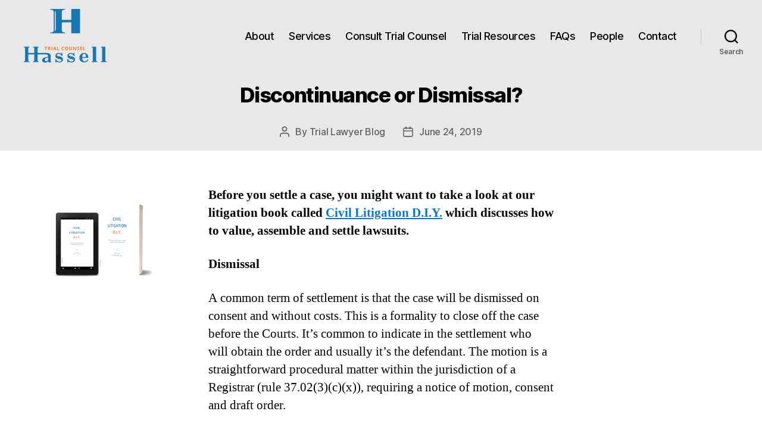

--- FILE ---
content_type: text/html; charset=UTF-8
request_url: https://trialcounsel.ca/discontinuance-or-dismissal/
body_size: 13082
content:
<!DOCTYPE html>

<html class="no-js" lang="en-CA">

	<head>

		<meta charset="UTF-8">
		<meta name="viewport" content="width=device-width, initial-scale=1.0">

		<link rel="profile" href="https://gmpg.org/xfn/11">

		<title>Discontinuance or Dismissal? &#8211; Hassell Trial Counsel</title>
<meta name='robots' content='max-image-preview:large' />
	<style>img:is([sizes="auto" i], [sizes^="auto," i]) { contain-intrinsic-size: 3000px 1500px }</style>
	<link rel='dns-prefetch' href='//secure.gravatar.com' />
<link rel='dns-prefetch' href='//stats.wp.com' />
<link rel='dns-prefetch' href='//v0.wordpress.com' />
<link rel='preconnect' href='//i0.wp.com' />
<link rel='preconnect' href='//c0.wp.com' />
<link rel="alternate" type="application/rss+xml" title="Hassell Trial Counsel &raquo; Feed" href="https://trialcounsel.ca/feed/" />
<link rel="alternate" type="application/rss+xml" title="Hassell Trial Counsel &raquo; Comments Feed" href="https://trialcounsel.ca/comments/feed/" />
<link rel="alternate" type="application/rss+xml" title="Hassell Trial Counsel &raquo; Discontinuance or Dismissal? Comments Feed" href="https://trialcounsel.ca/discontinuance-or-dismissal/feed/" />
<script>
window._wpemojiSettings = {"baseUrl":"https:\/\/s.w.org\/images\/core\/emoji\/16.0.1\/72x72\/","ext":".png","svgUrl":"https:\/\/s.w.org\/images\/core\/emoji\/16.0.1\/svg\/","svgExt":".svg","source":{"concatemoji":"https:\/\/trialcounsel.ca\/wp-includes\/js\/wp-emoji-release.min.js?ver=38b019f8188804c49c77e17b280f8496"}};
/*! This file is auto-generated */
!function(s,n){var o,i,e;function c(e){try{var t={supportTests:e,timestamp:(new Date).valueOf()};sessionStorage.setItem(o,JSON.stringify(t))}catch(e){}}function p(e,t,n){e.clearRect(0,0,e.canvas.width,e.canvas.height),e.fillText(t,0,0);var t=new Uint32Array(e.getImageData(0,0,e.canvas.width,e.canvas.height).data),a=(e.clearRect(0,0,e.canvas.width,e.canvas.height),e.fillText(n,0,0),new Uint32Array(e.getImageData(0,0,e.canvas.width,e.canvas.height).data));return t.every(function(e,t){return e===a[t]})}function u(e,t){e.clearRect(0,0,e.canvas.width,e.canvas.height),e.fillText(t,0,0);for(var n=e.getImageData(16,16,1,1),a=0;a<n.data.length;a++)if(0!==n.data[a])return!1;return!0}function f(e,t,n,a){switch(t){case"flag":return n(e,"\ud83c\udff3\ufe0f\u200d\u26a7\ufe0f","\ud83c\udff3\ufe0f\u200b\u26a7\ufe0f")?!1:!n(e,"\ud83c\udde8\ud83c\uddf6","\ud83c\udde8\u200b\ud83c\uddf6")&&!n(e,"\ud83c\udff4\udb40\udc67\udb40\udc62\udb40\udc65\udb40\udc6e\udb40\udc67\udb40\udc7f","\ud83c\udff4\u200b\udb40\udc67\u200b\udb40\udc62\u200b\udb40\udc65\u200b\udb40\udc6e\u200b\udb40\udc67\u200b\udb40\udc7f");case"emoji":return!a(e,"\ud83e\udedf")}return!1}function g(e,t,n,a){var r="undefined"!=typeof WorkerGlobalScope&&self instanceof WorkerGlobalScope?new OffscreenCanvas(300,150):s.createElement("canvas"),o=r.getContext("2d",{willReadFrequently:!0}),i=(o.textBaseline="top",o.font="600 32px Arial",{});return e.forEach(function(e){i[e]=t(o,e,n,a)}),i}function t(e){var t=s.createElement("script");t.src=e,t.defer=!0,s.head.appendChild(t)}"undefined"!=typeof Promise&&(o="wpEmojiSettingsSupports",i=["flag","emoji"],n.supports={everything:!0,everythingExceptFlag:!0},e=new Promise(function(e){s.addEventListener("DOMContentLoaded",e,{once:!0})}),new Promise(function(t){var n=function(){try{var e=JSON.parse(sessionStorage.getItem(o));if("object"==typeof e&&"number"==typeof e.timestamp&&(new Date).valueOf()<e.timestamp+604800&&"object"==typeof e.supportTests)return e.supportTests}catch(e){}return null}();if(!n){if("undefined"!=typeof Worker&&"undefined"!=typeof OffscreenCanvas&&"undefined"!=typeof URL&&URL.createObjectURL&&"undefined"!=typeof Blob)try{var e="postMessage("+g.toString()+"("+[JSON.stringify(i),f.toString(),p.toString(),u.toString()].join(",")+"));",a=new Blob([e],{type:"text/javascript"}),r=new Worker(URL.createObjectURL(a),{name:"wpTestEmojiSupports"});return void(r.onmessage=function(e){c(n=e.data),r.terminate(),t(n)})}catch(e){}c(n=g(i,f,p,u))}t(n)}).then(function(e){for(var t in e)n.supports[t]=e[t],n.supports.everything=n.supports.everything&&n.supports[t],"flag"!==t&&(n.supports.everythingExceptFlag=n.supports.everythingExceptFlag&&n.supports[t]);n.supports.everythingExceptFlag=n.supports.everythingExceptFlag&&!n.supports.flag,n.DOMReady=!1,n.readyCallback=function(){n.DOMReady=!0}}).then(function(){return e}).then(function(){var e;n.supports.everything||(n.readyCallback(),(e=n.source||{}).concatemoji?t(e.concatemoji):e.wpemoji&&e.twemoji&&(t(e.twemoji),t(e.wpemoji)))}))}((window,document),window._wpemojiSettings);
</script>
<style id='wp-emoji-styles-inline-css'>

	img.wp-smiley, img.emoji {
		display: inline !important;
		border: none !important;
		box-shadow: none !important;
		height: 1em !important;
		width: 1em !important;
		margin: 0 0.07em !important;
		vertical-align: -0.1em !important;
		background: none !important;
		padding: 0 !important;
	}
</style>
<link rel='stylesheet' id='wp-block-library-css' href='https://c0.wp.com/c/6.8.3/wp-includes/css/dist/block-library/style.min.css' media='all' />
<style id='classic-theme-styles-inline-css'>
/*! This file is auto-generated */
.wp-block-button__link{color:#fff;background-color:#32373c;border-radius:9999px;box-shadow:none;text-decoration:none;padding:calc(.667em + 2px) calc(1.333em + 2px);font-size:1.125em}.wp-block-file__button{background:#32373c;color:#fff;text-decoration:none}
</style>
<link rel='stylesheet' id='mediaelement-css' href='https://c0.wp.com/c/6.8.3/wp-includes/js/mediaelement/mediaelementplayer-legacy.min.css' media='all' />
<link rel='stylesheet' id='wp-mediaelement-css' href='https://c0.wp.com/c/6.8.3/wp-includes/js/mediaelement/wp-mediaelement.min.css' media='all' />
<style id='jetpack-sharing-buttons-style-inline-css'>
.jetpack-sharing-buttons__services-list{display:flex;flex-direction:row;flex-wrap:wrap;gap:0;list-style-type:none;margin:5px;padding:0}.jetpack-sharing-buttons__services-list.has-small-icon-size{font-size:12px}.jetpack-sharing-buttons__services-list.has-normal-icon-size{font-size:16px}.jetpack-sharing-buttons__services-list.has-large-icon-size{font-size:24px}.jetpack-sharing-buttons__services-list.has-huge-icon-size{font-size:36px}@media print{.jetpack-sharing-buttons__services-list{display:none!important}}.editor-styles-wrapper .wp-block-jetpack-sharing-buttons{gap:0;padding-inline-start:0}ul.jetpack-sharing-buttons__services-list.has-background{padding:1.25em 2.375em}
</style>
<link rel='stylesheet' id='edd-blocks-css' href='https://trialcounsel.ca/wp-content/plugins/easy-digital-downloads/includes/blocks/assets/css/edd-blocks.css?ver=3.5.3' media='all' />
<style id='global-styles-inline-css'>
:root{--wp--preset--aspect-ratio--square: 1;--wp--preset--aspect-ratio--4-3: 4/3;--wp--preset--aspect-ratio--3-4: 3/4;--wp--preset--aspect-ratio--3-2: 3/2;--wp--preset--aspect-ratio--2-3: 2/3;--wp--preset--aspect-ratio--16-9: 16/9;--wp--preset--aspect-ratio--9-16: 9/16;--wp--preset--color--black: #000000;--wp--preset--color--cyan-bluish-gray: #abb8c3;--wp--preset--color--white: #ffffff;--wp--preset--color--pale-pink: #f78da7;--wp--preset--color--vivid-red: #cf2e2e;--wp--preset--color--luminous-vivid-orange: #ff6900;--wp--preset--color--luminous-vivid-amber: #fcb900;--wp--preset--color--light-green-cyan: #7bdcb5;--wp--preset--color--vivid-green-cyan: #00d084;--wp--preset--color--pale-cyan-blue: #8ed1fc;--wp--preset--color--vivid-cyan-blue: #0693e3;--wp--preset--color--vivid-purple: #9b51e0;--wp--preset--color--accent: #0378d2;--wp--preset--color--primary: #000000;--wp--preset--color--secondary: #6d6d6d;--wp--preset--color--subtle-background: #dbdbdb;--wp--preset--color--background: #ffffff;--wp--preset--gradient--vivid-cyan-blue-to-vivid-purple: linear-gradient(135deg,rgba(6,147,227,1) 0%,rgb(155,81,224) 100%);--wp--preset--gradient--light-green-cyan-to-vivid-green-cyan: linear-gradient(135deg,rgb(122,220,180) 0%,rgb(0,208,130) 100%);--wp--preset--gradient--luminous-vivid-amber-to-luminous-vivid-orange: linear-gradient(135deg,rgba(252,185,0,1) 0%,rgba(255,105,0,1) 100%);--wp--preset--gradient--luminous-vivid-orange-to-vivid-red: linear-gradient(135deg,rgba(255,105,0,1) 0%,rgb(207,46,46) 100%);--wp--preset--gradient--very-light-gray-to-cyan-bluish-gray: linear-gradient(135deg,rgb(238,238,238) 0%,rgb(169,184,195) 100%);--wp--preset--gradient--cool-to-warm-spectrum: linear-gradient(135deg,rgb(74,234,220) 0%,rgb(151,120,209) 20%,rgb(207,42,186) 40%,rgb(238,44,130) 60%,rgb(251,105,98) 80%,rgb(254,248,76) 100%);--wp--preset--gradient--blush-light-purple: linear-gradient(135deg,rgb(255,206,236) 0%,rgb(152,150,240) 100%);--wp--preset--gradient--blush-bordeaux: linear-gradient(135deg,rgb(254,205,165) 0%,rgb(254,45,45) 50%,rgb(107,0,62) 100%);--wp--preset--gradient--luminous-dusk: linear-gradient(135deg,rgb(255,203,112) 0%,rgb(199,81,192) 50%,rgb(65,88,208) 100%);--wp--preset--gradient--pale-ocean: linear-gradient(135deg,rgb(255,245,203) 0%,rgb(182,227,212) 50%,rgb(51,167,181) 100%);--wp--preset--gradient--electric-grass: linear-gradient(135deg,rgb(202,248,128) 0%,rgb(113,206,126) 100%);--wp--preset--gradient--midnight: linear-gradient(135deg,rgb(2,3,129) 0%,rgb(40,116,252) 100%);--wp--preset--font-size--small: 18px;--wp--preset--font-size--medium: 20px;--wp--preset--font-size--large: 26.25px;--wp--preset--font-size--x-large: 42px;--wp--preset--font-size--normal: 21px;--wp--preset--font-size--larger: 32px;--wp--preset--spacing--20: 0.44rem;--wp--preset--spacing--30: 0.67rem;--wp--preset--spacing--40: 1rem;--wp--preset--spacing--50: 1.5rem;--wp--preset--spacing--60: 2.25rem;--wp--preset--spacing--70: 3.38rem;--wp--preset--spacing--80: 5.06rem;--wp--preset--shadow--natural: 6px 6px 9px rgba(0, 0, 0, 0.2);--wp--preset--shadow--deep: 12px 12px 50px rgba(0, 0, 0, 0.4);--wp--preset--shadow--sharp: 6px 6px 0px rgba(0, 0, 0, 0.2);--wp--preset--shadow--outlined: 6px 6px 0px -3px rgba(255, 255, 255, 1), 6px 6px rgba(0, 0, 0, 1);--wp--preset--shadow--crisp: 6px 6px 0px rgba(0, 0, 0, 1);}:where(.is-layout-flex){gap: 0.5em;}:where(.is-layout-grid){gap: 0.5em;}body .is-layout-flex{display: flex;}.is-layout-flex{flex-wrap: wrap;align-items: center;}.is-layout-flex > :is(*, div){margin: 0;}body .is-layout-grid{display: grid;}.is-layout-grid > :is(*, div){margin: 0;}:where(.wp-block-columns.is-layout-flex){gap: 2em;}:where(.wp-block-columns.is-layout-grid){gap: 2em;}:where(.wp-block-post-template.is-layout-flex){gap: 1.25em;}:where(.wp-block-post-template.is-layout-grid){gap: 1.25em;}.has-black-color{color: var(--wp--preset--color--black) !important;}.has-cyan-bluish-gray-color{color: var(--wp--preset--color--cyan-bluish-gray) !important;}.has-white-color{color: var(--wp--preset--color--white) !important;}.has-pale-pink-color{color: var(--wp--preset--color--pale-pink) !important;}.has-vivid-red-color{color: var(--wp--preset--color--vivid-red) !important;}.has-luminous-vivid-orange-color{color: var(--wp--preset--color--luminous-vivid-orange) !important;}.has-luminous-vivid-amber-color{color: var(--wp--preset--color--luminous-vivid-amber) !important;}.has-light-green-cyan-color{color: var(--wp--preset--color--light-green-cyan) !important;}.has-vivid-green-cyan-color{color: var(--wp--preset--color--vivid-green-cyan) !important;}.has-pale-cyan-blue-color{color: var(--wp--preset--color--pale-cyan-blue) !important;}.has-vivid-cyan-blue-color{color: var(--wp--preset--color--vivid-cyan-blue) !important;}.has-vivid-purple-color{color: var(--wp--preset--color--vivid-purple) !important;}.has-black-background-color{background-color: var(--wp--preset--color--black) !important;}.has-cyan-bluish-gray-background-color{background-color: var(--wp--preset--color--cyan-bluish-gray) !important;}.has-white-background-color{background-color: var(--wp--preset--color--white) !important;}.has-pale-pink-background-color{background-color: var(--wp--preset--color--pale-pink) !important;}.has-vivid-red-background-color{background-color: var(--wp--preset--color--vivid-red) !important;}.has-luminous-vivid-orange-background-color{background-color: var(--wp--preset--color--luminous-vivid-orange) !important;}.has-luminous-vivid-amber-background-color{background-color: var(--wp--preset--color--luminous-vivid-amber) !important;}.has-light-green-cyan-background-color{background-color: var(--wp--preset--color--light-green-cyan) !important;}.has-vivid-green-cyan-background-color{background-color: var(--wp--preset--color--vivid-green-cyan) !important;}.has-pale-cyan-blue-background-color{background-color: var(--wp--preset--color--pale-cyan-blue) !important;}.has-vivid-cyan-blue-background-color{background-color: var(--wp--preset--color--vivid-cyan-blue) !important;}.has-vivid-purple-background-color{background-color: var(--wp--preset--color--vivid-purple) !important;}.has-black-border-color{border-color: var(--wp--preset--color--black) !important;}.has-cyan-bluish-gray-border-color{border-color: var(--wp--preset--color--cyan-bluish-gray) !important;}.has-white-border-color{border-color: var(--wp--preset--color--white) !important;}.has-pale-pink-border-color{border-color: var(--wp--preset--color--pale-pink) !important;}.has-vivid-red-border-color{border-color: var(--wp--preset--color--vivid-red) !important;}.has-luminous-vivid-orange-border-color{border-color: var(--wp--preset--color--luminous-vivid-orange) !important;}.has-luminous-vivid-amber-border-color{border-color: var(--wp--preset--color--luminous-vivid-amber) !important;}.has-light-green-cyan-border-color{border-color: var(--wp--preset--color--light-green-cyan) !important;}.has-vivid-green-cyan-border-color{border-color: var(--wp--preset--color--vivid-green-cyan) !important;}.has-pale-cyan-blue-border-color{border-color: var(--wp--preset--color--pale-cyan-blue) !important;}.has-vivid-cyan-blue-border-color{border-color: var(--wp--preset--color--vivid-cyan-blue) !important;}.has-vivid-purple-border-color{border-color: var(--wp--preset--color--vivid-purple) !important;}.has-vivid-cyan-blue-to-vivid-purple-gradient-background{background: var(--wp--preset--gradient--vivid-cyan-blue-to-vivid-purple) !important;}.has-light-green-cyan-to-vivid-green-cyan-gradient-background{background: var(--wp--preset--gradient--light-green-cyan-to-vivid-green-cyan) !important;}.has-luminous-vivid-amber-to-luminous-vivid-orange-gradient-background{background: var(--wp--preset--gradient--luminous-vivid-amber-to-luminous-vivid-orange) !important;}.has-luminous-vivid-orange-to-vivid-red-gradient-background{background: var(--wp--preset--gradient--luminous-vivid-orange-to-vivid-red) !important;}.has-very-light-gray-to-cyan-bluish-gray-gradient-background{background: var(--wp--preset--gradient--very-light-gray-to-cyan-bluish-gray) !important;}.has-cool-to-warm-spectrum-gradient-background{background: var(--wp--preset--gradient--cool-to-warm-spectrum) !important;}.has-blush-light-purple-gradient-background{background: var(--wp--preset--gradient--blush-light-purple) !important;}.has-blush-bordeaux-gradient-background{background: var(--wp--preset--gradient--blush-bordeaux) !important;}.has-luminous-dusk-gradient-background{background: var(--wp--preset--gradient--luminous-dusk) !important;}.has-pale-ocean-gradient-background{background: var(--wp--preset--gradient--pale-ocean) !important;}.has-electric-grass-gradient-background{background: var(--wp--preset--gradient--electric-grass) !important;}.has-midnight-gradient-background{background: var(--wp--preset--gradient--midnight) !important;}.has-small-font-size{font-size: var(--wp--preset--font-size--small) !important;}.has-medium-font-size{font-size: var(--wp--preset--font-size--medium) !important;}.has-large-font-size{font-size: var(--wp--preset--font-size--large) !important;}.has-x-large-font-size{font-size: var(--wp--preset--font-size--x-large) !important;}
:where(.wp-block-post-template.is-layout-flex){gap: 1.25em;}:where(.wp-block-post-template.is-layout-grid){gap: 1.25em;}
:where(.wp-block-columns.is-layout-flex){gap: 2em;}:where(.wp-block-columns.is-layout-grid){gap: 2em;}
:root :where(.wp-block-pullquote){font-size: 1.5em;line-height: 1.6;}
</style>
<link rel='stylesheet' id='edd-styles-css' href='https://trialcounsel.ca/wp-content/plugins/easy-digital-downloads/assets/css/edd.min.css?ver=3.5.3' media='all' />
<link rel='stylesheet' id='twentytwenty-style-css' href='https://trialcounsel.ca/wp-content/themes/twentytwenty/style.css?ver=2.9' media='all' />
<style id='twentytwenty-style-inline-css'>
.color-accent,.color-accent-hover:hover,.color-accent-hover:focus,:root .has-accent-color,.has-drop-cap:not(:focus):first-letter,.wp-block-button.is-style-outline,a { color: #0378d2; }blockquote,.border-color-accent,.border-color-accent-hover:hover,.border-color-accent-hover:focus { border-color: #0378d2; }button,.button,.faux-button,.wp-block-button__link,.wp-block-file .wp-block-file__button,input[type="button"],input[type="reset"],input[type="submit"],.bg-accent,.bg-accent-hover:hover,.bg-accent-hover:focus,:root .has-accent-background-color,.comment-reply-link { background-color: #0378d2; }.fill-children-accent,.fill-children-accent * { fill: #0378d2; }:root .has-background-color,button,.button,.faux-button,.wp-block-button__link,.wp-block-file__button,input[type="button"],input[type="reset"],input[type="submit"],.wp-block-button,.comment-reply-link,.has-background.has-primary-background-color:not(.has-text-color),.has-background.has-primary-background-color *:not(.has-text-color),.has-background.has-accent-background-color:not(.has-text-color),.has-background.has-accent-background-color *:not(.has-text-color) { color: #ffffff; }:root .has-background-background-color { background-color: #ffffff; }body,.entry-title a,:root .has-primary-color { color: #000000; }:root .has-primary-background-color { background-color: #000000; }cite,figcaption,.wp-caption-text,.post-meta,.entry-content .wp-block-archives li,.entry-content .wp-block-categories li,.entry-content .wp-block-latest-posts li,.wp-block-latest-comments__comment-date,.wp-block-latest-posts__post-date,.wp-block-embed figcaption,.wp-block-image figcaption,.wp-block-pullquote cite,.comment-metadata,.comment-respond .comment-notes,.comment-respond .logged-in-as,.pagination .dots,.entry-content hr:not(.has-background),hr.styled-separator,:root .has-secondary-color { color: #6d6d6d; }:root .has-secondary-background-color { background-color: #6d6d6d; }pre,fieldset,input,textarea,table,table *,hr { border-color: #dbdbdb; }caption,code,code,kbd,samp,.wp-block-table.is-style-stripes tbody tr:nth-child(odd),:root .has-subtle-background-background-color { background-color: #dbdbdb; }.wp-block-table.is-style-stripes { border-bottom-color: #dbdbdb; }.wp-block-latest-posts.is-grid li { border-top-color: #dbdbdb; }:root .has-subtle-background-color { color: #dbdbdb; }body:not(.overlay-header) .primary-menu > li > a,body:not(.overlay-header) .primary-menu > li > .icon,.modal-menu a,.footer-menu a, .footer-widgets a:where(:not(.wp-block-button__link)),#site-footer .wp-block-button.is-style-outline,.wp-block-pullquote:before,.singular:not(.overlay-header) .entry-header a,.archive-header a,.header-footer-group .color-accent,.header-footer-group .color-accent-hover:hover { color: #0e6bb3; }.social-icons a,#site-footer button:not(.toggle),#site-footer .button,#site-footer .faux-button,#site-footer .wp-block-button__link,#site-footer .wp-block-file__button,#site-footer input[type="button"],#site-footer input[type="reset"],#site-footer input[type="submit"] { background-color: #0e6bb3; }.social-icons a,body:not(.overlay-header) .primary-menu ul,.header-footer-group button,.header-footer-group .button,.header-footer-group .faux-button,.header-footer-group .wp-block-button:not(.is-style-outline) .wp-block-button__link,.header-footer-group .wp-block-file__button,.header-footer-group input[type="button"],.header-footer-group input[type="reset"],.header-footer-group input[type="submit"] { color: #e8e8e8; }#site-header,.footer-nav-widgets-wrapper,#site-footer,.menu-modal,.menu-modal-inner,.search-modal-inner,.archive-header,.singular .entry-header,.singular .featured-media:before,.wp-block-pullquote:before { background-color: #e8e8e8; }.header-footer-group,body:not(.overlay-header) #site-header .toggle,.menu-modal .toggle { color: #000000; }body:not(.overlay-header) .primary-menu ul { background-color: #000000; }body:not(.overlay-header) .primary-menu > li > ul:after { border-bottom-color: #000000; }body:not(.overlay-header) .primary-menu ul ul:after { border-left-color: #000000; }.site-description,body:not(.overlay-header) .toggle-inner .toggle-text,.widget .post-date,.widget .rss-date,.widget_archive li,.widget_categories li,.widget cite,.widget_pages li,.widget_meta li,.widget_nav_menu li,.powered-by-wordpress,.footer-credits .privacy-policy,.to-the-top,.singular .entry-header .post-meta,.singular:not(.overlay-header) .entry-header .post-meta a { color: #606060; }.header-footer-group pre,.header-footer-group fieldset,.header-footer-group input,.header-footer-group textarea,.header-footer-group table,.header-footer-group table *,.footer-nav-widgets-wrapper,#site-footer,.menu-modal nav *,.footer-widgets-outer-wrapper,.footer-top { border-color: #c6c6c6; }.header-footer-group table caption,body:not(.overlay-header) .header-inner .toggle-wrapper::before { background-color: #c6c6c6; }
.entry-categories, .post-tags { clip: rect(1px, 1px, 1px, 1px); height: 1px; position: absolute; overflow: hidden; width: 1px; }
</style>
<link rel='stylesheet' id='twentytwenty-fonts-css' href='https://trialcounsel.ca/wp-content/themes/twentytwenty/assets/css/font-inter.css?ver=2.9' media='all' />
<link rel='stylesheet' id='twentytwenty-print-style-css' href='https://trialcounsel.ca/wp-content/themes/twentytwenty/print.css?ver=2.9' media='print' />
<link rel='stylesheet' id='twentytwenty-jetpack-css' href='https://c0.wp.com/p/jetpack/15.1.1/modules/theme-tools/compat/twentytwenty.css' media='all' />
<style id='twentytwenty-jetpack-inline-css'>

	.infinite-scroll #site-content #infinite-handle span button,
	.infinite-scroll #site-content #infinite-handle span button:hover,
	.infinite-scroll #site-content #infinite-handle span button:focus {
		background: #0378d2;
		color: #ffffff;
	}
	#site-content .entry-content div.sharedaddy h3.sd-title,
	#site-content .entry-content h3.sd-title,
	#site-content .entry-content #jp-relatedposts h3.jp-relatedposts-headline {
		color: #6d6d6d;
	}
	
</style>
<script src="https://c0.wp.com/c/6.8.3/wp-includes/js/jquery/jquery.min.js" id="jquery-core-js"></script>
<script src="https://c0.wp.com/c/6.8.3/wp-includes/js/jquery/jquery-migrate.min.js" id="jquery-migrate-js"></script>
<link rel="https://api.w.org/" href="https://trialcounsel.ca/wp-json/" /><link rel="alternate" title="JSON" type="application/json" href="https://trialcounsel.ca/wp-json/wp/v2/posts/4732" /><link rel="EditURI" type="application/rsd+xml" title="RSD" href="https://trialcounsel.ca/xmlrpc.php?rsd" />
<link rel="canonical" href="https://trialcounsel.ca/discontinuance-or-dismissal/" />
<link rel="alternate" title="oEmbed (JSON)" type="application/json+oembed" href="https://trialcounsel.ca/wp-json/oembed/1.0/embed?url=https%3A%2F%2Ftrialcounsel.ca%2Fdiscontinuance-or-dismissal%2F" />
<link rel="alternate" title="oEmbed (XML)" type="text/xml+oembed" href="https://trialcounsel.ca/wp-json/oembed/1.0/embed?url=https%3A%2F%2Ftrialcounsel.ca%2Fdiscontinuance-or-dismissal%2F&#038;format=xml" />
	<style>img#wpstats{display:none}</style>
		<meta name="generator" content="Easy Digital Downloads v3.5.3" />
	<script>document.documentElement.className = document.documentElement.className.replace( 'no-js', 'js' );</script>
	<style id="custom-background-css">
body.custom-background { background-color: #ffffff; }
</style>
	
<!-- Jetpack Open Graph Tags -->
<meta property="og:type" content="article" />
<meta property="og:title" content="Discontinuance or Dismissal?" />
<meta property="og:url" content="https://trialcounsel.ca/discontinuance-or-dismissal/" />
<meta property="og:description" content="Before you settle a case, you might want to take a look at our litigation book called Civil Litigation D.I.Y. which discusses how to value, assemble and settle lawsuits. Dismissal A common term of …" />
<meta property="article:published_time" content="2019-06-24T19:25:56+00:00" />
<meta property="article:modified_time" content="2024-01-31T17:08:57+00:00" />
<meta property="og:site_name" content="Hassell Trial Counsel" />
<meta property="og:image" content="https://trialcounsel.ca/wp-content/uploads/2021/12/Civil-Litigation-DIY.png" />
<meta property="og:image:width" content="1810" />
<meta property="og:image:height" content="1150" />
<meta property="og:image:alt" content="" />
<meta name="twitter:text:title" content="Discontinuance or Dismissal?" />
<meta name="twitter:image" content="https://trialcounsel.ca/wp-content/uploads/2021/12/Civil-Litigation-DIY.png?w=640" />
<meta name="twitter:card" content="summary_large_image" />

<!-- End Jetpack Open Graph Tags -->
<link rel="icon" href="https://i0.wp.com/trialcounsel.ca/wp-content/uploads/2016/01/H.png?fit=32%2C26&#038;ssl=1" sizes="32x32" />
<link rel="icon" href="https://i0.wp.com/trialcounsel.ca/wp-content/uploads/2016/01/H.png?fit=74%2C60&#038;ssl=1" sizes="192x192" />
<link rel="apple-touch-icon" href="https://i0.wp.com/trialcounsel.ca/wp-content/uploads/2016/01/H.png?fit=74%2C60&#038;ssl=1" />
<meta name="msapplication-TileImage" content="https://i0.wp.com/trialcounsel.ca/wp-content/uploads/2016/01/H.png?fit=74%2C60&#038;ssl=1" />
		<style id="wp-custom-css">
			/* Header Font Size */

.page-title, .entry-title {
  font-size: 3.5rem;
}

/* Header Height */

.header-inner {
 height: 120px;
}


/* Page title height */

.entry-header {
    padding: 20px 0 !important;
}

/* Blog title font size */

h2.entry-title {
    font-size: 3.5rem;
}

/* Copyright font boldness */

.footer-copyright {
    font-weight: 300;
}

/* Padding very bottom area of footer */

#site-footer {
    font-size: 1.8rem;
    padding: 2.3rem 0;
}

/* Padding between body and footer  */

.footer-top-visible .footer-nav-widgets-wrapper, .footer-top-hidden #site-footer {
    margin-top: 2rem;
}

/* Padding between body and header - need to leave some padding for the blog posts */

.post-inner {
    padding-top: 2rem;
}

/* Padding top and bottom of main footer area */

.footer-widgets-outer-wrapper {
    padding: 2rem 0;

	/* EDD checkout page upsell area fond size */

			</style>
		
	</head>

	<body data-rsssl=1 class="wp-singular post-template-default single single-post postid-4732 single-format-standard custom-background wp-custom-logo wp-embed-responsive wp-theme-twentytwenty edd-js-none singular enable-search-modal missing-post-thumbnail has-single-pagination showing-comments show-avatars footer-top-visible categories-hidden tags-hidden">

		<a class="skip-link screen-reader-text" href="#site-content">Skip to the content</a>	<style>.edd-js-none .edd-has-js, .edd-js .edd-no-js, body.edd-js input.edd-no-js { display: none; }</style>
	<script>/* <![CDATA[ */(function(){var c = document.body.classList;c.remove('edd-js-none');c.add('edd-js');})();/* ]]> */</script>
	
		<header id="site-header" class="header-footer-group">

			<div class="header-inner section-inner">

				<div class="header-titles-wrapper">

					
						<button class="toggle search-toggle mobile-search-toggle" data-toggle-target=".search-modal" data-toggle-body-class="showing-search-modal" data-set-focus=".search-modal .search-field" aria-expanded="false">
							<span class="toggle-inner">
								<span class="toggle-icon">
									<svg class="svg-icon" aria-hidden="true" role="img" focusable="false" xmlns="http://www.w3.org/2000/svg" width="23" height="23" viewBox="0 0 23 23"><path d="M38.710696,48.0601792 L43,52.3494831 L41.3494831,54 L37.0601792,49.710696 C35.2632422,51.1481185 32.9839107,52.0076499 30.5038249,52.0076499 C24.7027226,52.0076499 20,47.3049272 20,41.5038249 C20,35.7027226 24.7027226,31 30.5038249,31 C36.3049272,31 41.0076499,35.7027226 41.0076499,41.5038249 C41.0076499,43.9839107 40.1481185,46.2632422 38.710696,48.0601792 Z M36.3875844,47.1716785 C37.8030221,45.7026647 38.6734666,43.7048964 38.6734666,41.5038249 C38.6734666,36.9918565 35.0157934,33.3341833 30.5038249,33.3341833 C25.9918565,33.3341833 22.3341833,36.9918565 22.3341833,41.5038249 C22.3341833,46.0157934 25.9918565,49.6734666 30.5038249,49.6734666 C32.7048964,49.6734666 34.7026647,48.8030221 36.1716785,47.3875844 C36.2023931,47.347638 36.2360451,47.3092237 36.2726343,47.2726343 C36.3092237,47.2360451 36.347638,47.2023931 36.3875844,47.1716785 Z" transform="translate(-20 -31)" /></svg>								</span>
								<span class="toggle-text">Search</span>
							</span>
						</button><!-- .search-toggle -->

					
					<div class="header-titles">

						<div class="site-logo faux-heading"><a href="https://trialcounsel.ca/" class="custom-logo-link" rel="home"><img width="226" height="146" src="https://i0.wp.com/trialcounsel.ca/wp-content/uploads/2014/06/hassell-logo-m.png?fit=226%2C146&amp;ssl=1" class="custom-logo" alt="Hassell Logo" decoding="async" /></a><span class="screen-reader-text">Hassell Trial Counsel</span></div>
					</div><!-- .header-titles -->

					<button class="toggle nav-toggle mobile-nav-toggle" data-toggle-target=".menu-modal"  data-toggle-body-class="showing-menu-modal" aria-expanded="false" data-set-focus=".close-nav-toggle">
						<span class="toggle-inner">
							<span class="toggle-icon">
								<svg class="svg-icon" aria-hidden="true" role="img" focusable="false" xmlns="http://www.w3.org/2000/svg" width="26" height="7" viewBox="0 0 26 7"><path fill-rule="evenodd" d="M332.5,45 C330.567003,45 329,43.4329966 329,41.5 C329,39.5670034 330.567003,38 332.5,38 C334.432997,38 336,39.5670034 336,41.5 C336,43.4329966 334.432997,45 332.5,45 Z M342,45 C340.067003,45 338.5,43.4329966 338.5,41.5 C338.5,39.5670034 340.067003,38 342,38 C343.932997,38 345.5,39.5670034 345.5,41.5 C345.5,43.4329966 343.932997,45 342,45 Z M351.5,45 C349.567003,45 348,43.4329966 348,41.5 C348,39.5670034 349.567003,38 351.5,38 C353.432997,38 355,39.5670034 355,41.5 C355,43.4329966 353.432997,45 351.5,45 Z" transform="translate(-329 -38)" /></svg>							</span>
							<span class="toggle-text">Menu</span>
						</span>
					</button><!-- .nav-toggle -->

				</div><!-- .header-titles-wrapper -->

				<div class="header-navigation-wrapper">

					
							<nav class="primary-menu-wrapper" aria-label="Horizontal">

								<ul class="primary-menu reset-list-style">

								<li id="menu-item-7954" class="menu-item menu-item-type-post_type menu-item-object-page menu-item-home menu-item-7954"><a href="https://trialcounsel.ca/">About</a></li>
<li id="menu-item-5625" class="menu-item menu-item-type-post_type menu-item-object-page menu-item-5625"><a href="https://trialcounsel.ca/services/">Services</a></li>
<li id="menu-item-5173" class="menu-item menu-item-type-post_type menu-item-object-page menu-item-5173"><a href="https://trialcounsel.ca/consult-trial-counsel/">Consult Trial Counsel</a></li>
<li id="menu-item-5703" class="menu-item menu-item-type-post_type menu-item-object-page menu-item-5703"><a href="https://trialcounsel.ca/trial-resources/">Trial Resources</a></li>
<li id="menu-item-8776" class="menu-item menu-item-type-post_type menu-item-object-page menu-item-8776"><a href="https://trialcounsel.ca/frequently-asked-questions/">FAQs</a></li>
<li id="menu-item-7669" class="menu-item menu-item-type-post_type menu-item-object-page menu-item-7669"><a href="https://trialcounsel.ca/mick-hassell-trial-lawyer/">People</a></li>
<li id="menu-item-7957" class="menu-item menu-item-type-post_type menu-item-object-page menu-item-7957"><a href="https://trialcounsel.ca/contact-us/">Contact</a></li>

								</ul>

							</nav><!-- .primary-menu-wrapper -->

						
						<div class="header-toggles hide-no-js">

						
							<div class="toggle-wrapper search-toggle-wrapper">

								<button class="toggle search-toggle desktop-search-toggle" data-toggle-target=".search-modal" data-toggle-body-class="showing-search-modal" data-set-focus=".search-modal .search-field" aria-expanded="false">
									<span class="toggle-inner">
										<svg class="svg-icon" aria-hidden="true" role="img" focusable="false" xmlns="http://www.w3.org/2000/svg" width="23" height="23" viewBox="0 0 23 23"><path d="M38.710696,48.0601792 L43,52.3494831 L41.3494831,54 L37.0601792,49.710696 C35.2632422,51.1481185 32.9839107,52.0076499 30.5038249,52.0076499 C24.7027226,52.0076499 20,47.3049272 20,41.5038249 C20,35.7027226 24.7027226,31 30.5038249,31 C36.3049272,31 41.0076499,35.7027226 41.0076499,41.5038249 C41.0076499,43.9839107 40.1481185,46.2632422 38.710696,48.0601792 Z M36.3875844,47.1716785 C37.8030221,45.7026647 38.6734666,43.7048964 38.6734666,41.5038249 C38.6734666,36.9918565 35.0157934,33.3341833 30.5038249,33.3341833 C25.9918565,33.3341833 22.3341833,36.9918565 22.3341833,41.5038249 C22.3341833,46.0157934 25.9918565,49.6734666 30.5038249,49.6734666 C32.7048964,49.6734666 34.7026647,48.8030221 36.1716785,47.3875844 C36.2023931,47.347638 36.2360451,47.3092237 36.2726343,47.2726343 C36.3092237,47.2360451 36.347638,47.2023931 36.3875844,47.1716785 Z" transform="translate(-20 -31)" /></svg>										<span class="toggle-text">Search</span>
									</span>
								</button><!-- .search-toggle -->

							</div>

							
						</div><!-- .header-toggles -->
						
				</div><!-- .header-navigation-wrapper -->

			</div><!-- .header-inner -->

			<div class="search-modal cover-modal header-footer-group" data-modal-target-string=".search-modal" role="dialog" aria-modal="true" aria-label="Search">

	<div class="search-modal-inner modal-inner">

		<div class="section-inner">

			<form role="search" aria-label="Search for:" method="get" class="search-form" action="https://trialcounsel.ca/">
	<label for="search-form-1">
		<span class="screen-reader-text">
			Search for:		</span>
		<input type="search" id="search-form-1" class="search-field" placeholder="Search &hellip;" value="" name="s" />
	</label>
	<input type="submit" class="search-submit" value="Search" />
</form>

			<button class="toggle search-untoggle close-search-toggle fill-children-current-color" data-toggle-target=".search-modal" data-toggle-body-class="showing-search-modal" data-set-focus=".search-modal .search-field">
				<span class="screen-reader-text">
					Close search				</span>
				<svg class="svg-icon" aria-hidden="true" role="img" focusable="false" xmlns="http://www.w3.org/2000/svg" width="16" height="16" viewBox="0 0 16 16"><polygon fill="" fill-rule="evenodd" points="6.852 7.649 .399 1.195 1.445 .149 7.899 6.602 14.352 .149 15.399 1.195 8.945 7.649 15.399 14.102 14.352 15.149 7.899 8.695 1.445 15.149 .399 14.102" /></svg>			</button><!-- .search-toggle -->

		</div><!-- .section-inner -->

	</div><!-- .search-modal-inner -->

</div><!-- .menu-modal -->

		</header><!-- #site-header -->

		
<div class="menu-modal cover-modal header-footer-group" data-modal-target-string=".menu-modal">

	<div class="menu-modal-inner modal-inner">

		<div class="menu-wrapper section-inner">

			<div class="menu-top">

				<button class="toggle close-nav-toggle fill-children-current-color" data-toggle-target=".menu-modal" data-toggle-body-class="showing-menu-modal" data-set-focus=".menu-modal">
					<span class="toggle-text">Close Menu</span>
					<svg class="svg-icon" aria-hidden="true" role="img" focusable="false" xmlns="http://www.w3.org/2000/svg" width="16" height="16" viewBox="0 0 16 16"><polygon fill="" fill-rule="evenodd" points="6.852 7.649 .399 1.195 1.445 .149 7.899 6.602 14.352 .149 15.399 1.195 8.945 7.649 15.399 14.102 14.352 15.149 7.899 8.695 1.445 15.149 .399 14.102" /></svg>				</button><!-- .nav-toggle -->

				
					<nav class="mobile-menu" aria-label="Mobile">

						<ul class="modal-menu reset-list-style">

						<li class="menu-item menu-item-type-post_type menu-item-object-page menu-item-home menu-item-7954"><div class="ancestor-wrapper"><a href="https://trialcounsel.ca/">About</a></div><!-- .ancestor-wrapper --></li>
<li class="menu-item menu-item-type-post_type menu-item-object-page menu-item-5625"><div class="ancestor-wrapper"><a href="https://trialcounsel.ca/services/">Services</a></div><!-- .ancestor-wrapper --></li>
<li class="menu-item menu-item-type-post_type menu-item-object-page menu-item-5173"><div class="ancestor-wrapper"><a href="https://trialcounsel.ca/consult-trial-counsel/">Consult Trial Counsel</a></div><!-- .ancestor-wrapper --></li>
<li class="menu-item menu-item-type-post_type menu-item-object-page menu-item-5703"><div class="ancestor-wrapper"><a href="https://trialcounsel.ca/trial-resources/">Trial Resources</a></div><!-- .ancestor-wrapper --></li>
<li class="menu-item menu-item-type-post_type menu-item-object-page menu-item-8776"><div class="ancestor-wrapper"><a href="https://trialcounsel.ca/frequently-asked-questions/">FAQs</a></div><!-- .ancestor-wrapper --></li>
<li class="menu-item menu-item-type-post_type menu-item-object-page menu-item-7669"><div class="ancestor-wrapper"><a href="https://trialcounsel.ca/mick-hassell-trial-lawyer/">People</a></div><!-- .ancestor-wrapper --></li>
<li class="menu-item menu-item-type-post_type menu-item-object-page menu-item-7957"><div class="ancestor-wrapper"><a href="https://trialcounsel.ca/contact-us/">Contact</a></div><!-- .ancestor-wrapper --></li>

						</ul>

					</nav>

					
			</div><!-- .menu-top -->

			<div class="menu-bottom">

				
			</div><!-- .menu-bottom -->

		</div><!-- .menu-wrapper -->

	</div><!-- .menu-modal-inner -->

</div><!-- .menu-modal -->

<main id="site-content">

	
<article class="post-4732 post type-post status-publish format-standard hentry category-ontario-trials" id="post-4732">

	
<header class="entry-header has-text-align-center header-footer-group">

	<div class="entry-header-inner section-inner medium">

		
			<div class="entry-categories">
				<span class="screen-reader-text">
					Categories				</span>
				<div class="entry-categories-inner">
					<a href="https://trialcounsel.ca/category/ontario-trials/" rel="category tag">Ontario Superior Court of Justice Trials</a>				</div><!-- .entry-categories-inner -->
			</div><!-- .entry-categories -->

			<h1 class="entry-title">Discontinuance or Dismissal?</h1>
		<div class="post-meta-wrapper post-meta-single post-meta-single-top">

			<ul class="post-meta">

									<li class="post-author meta-wrapper">
						<span class="meta-icon">
							<span class="screen-reader-text">
								Post author							</span>
							<svg class="svg-icon" aria-hidden="true" role="img" focusable="false" xmlns="http://www.w3.org/2000/svg" width="18" height="20" viewBox="0 0 18 20"><path fill="" d="M18,19 C18,19.5522847 17.5522847,20 17,20 C16.4477153,20 16,19.5522847 16,19 L16,17 C16,15.3431458 14.6568542,14 13,14 L5,14 C3.34314575,14 2,15.3431458 2,17 L2,19 C2,19.5522847 1.55228475,20 1,20 C0.44771525,20 0,19.5522847 0,19 L0,17 C0,14.2385763 2.23857625,12 5,12 L13,12 C15.7614237,12 18,14.2385763 18,17 L18,19 Z M9,10 C6.23857625,10 4,7.76142375 4,5 C4,2.23857625 6.23857625,0 9,0 C11.7614237,0 14,2.23857625 14,5 C14,7.76142375 11.7614237,10 9,10 Z M9,8 C10.6568542,8 12,6.65685425 12,5 C12,3.34314575 10.6568542,2 9,2 C7.34314575,2 6,3.34314575 6,5 C6,6.65685425 7.34314575,8 9,8 Z" /></svg>						</span>
						<span class="meta-text">
							By <a href="https://trialcounsel.ca/author/admin/">Trial Lawyer Blog</a>						</span>
					</li>
										<li class="post-date meta-wrapper">
						<span class="meta-icon">
							<span class="screen-reader-text">
								Post date							</span>
							<svg class="svg-icon" aria-hidden="true" role="img" focusable="false" xmlns="http://www.w3.org/2000/svg" width="18" height="19" viewBox="0 0 18 19"><path fill="" d="M4.60069444,4.09375 L3.25,4.09375 C2.47334957,4.09375 1.84375,4.72334957 1.84375,5.5 L1.84375,7.26736111 L16.15625,7.26736111 L16.15625,5.5 C16.15625,4.72334957 15.5266504,4.09375 14.75,4.09375 L13.3993056,4.09375 L13.3993056,4.55555556 C13.3993056,5.02154581 13.0215458,5.39930556 12.5555556,5.39930556 C12.0895653,5.39930556 11.7118056,5.02154581 11.7118056,4.55555556 L11.7118056,4.09375 L6.28819444,4.09375 L6.28819444,4.55555556 C6.28819444,5.02154581 5.9104347,5.39930556 5.44444444,5.39930556 C4.97845419,5.39930556 4.60069444,5.02154581 4.60069444,4.55555556 L4.60069444,4.09375 Z M6.28819444,2.40625 L11.7118056,2.40625 L11.7118056,1 C11.7118056,0.534009742 12.0895653,0.15625 12.5555556,0.15625 C13.0215458,0.15625 13.3993056,0.534009742 13.3993056,1 L13.3993056,2.40625 L14.75,2.40625 C16.4586309,2.40625 17.84375,3.79136906 17.84375,5.5 L17.84375,15.875 C17.84375,17.5836309 16.4586309,18.96875 14.75,18.96875 L3.25,18.96875 C1.54136906,18.96875 0.15625,17.5836309 0.15625,15.875 L0.15625,5.5 C0.15625,3.79136906 1.54136906,2.40625 3.25,2.40625 L4.60069444,2.40625 L4.60069444,1 C4.60069444,0.534009742 4.97845419,0.15625 5.44444444,0.15625 C5.9104347,0.15625 6.28819444,0.534009742 6.28819444,1 L6.28819444,2.40625 Z M1.84375,8.95486111 L1.84375,15.875 C1.84375,16.6516504 2.47334957,17.28125 3.25,17.28125 L14.75,17.28125 C15.5266504,17.28125 16.15625,16.6516504 16.15625,15.875 L16.15625,8.95486111 L1.84375,8.95486111 Z" /></svg>						</span>
						<span class="meta-text">
							<a href="https://trialcounsel.ca/discontinuance-or-dismissal/">June 24, 2019</a>
						</span>
					</li>
					
			</ul><!-- .post-meta -->

		</div><!-- .post-meta-wrapper -->

		
	</div><!-- .entry-header-inner -->

</header><!-- .entry-header -->

	<div class="post-inner thin ">

		<div class="entry-content">

			<div class="wp-block-image">
<figure class="alignleft size-large is-resized"><a href="https://trialcounsel.ca/civil-litigation-d-i-y/"><img data-recalc-dims="1" fetchpriority="high" decoding="async" width="580" height="369" src="https://i0.wp.com/trialcounsel.ca/wp-content/uploads/2021/12/Civil-Litigation-DIY.png?resize=580%2C369&#038;ssl=1" alt="" class="wp-image-8652" style="width:-391px;height:-247px" srcset="https://i0.wp.com/trialcounsel.ca/wp-content/uploads/2021/12/Civil-Litigation-DIY.png?resize=1024%2C651&amp;ssl=1 1024w, https://i0.wp.com/trialcounsel.ca/wp-content/uploads/2021/12/Civil-Litigation-DIY.png?resize=300%2C191&amp;ssl=1 300w, https://i0.wp.com/trialcounsel.ca/wp-content/uploads/2021/12/Civil-Litigation-DIY.png?resize=768%2C488&amp;ssl=1 768w, https://i0.wp.com/trialcounsel.ca/wp-content/uploads/2021/12/Civil-Litigation-DIY.png?resize=1536%2C976&amp;ssl=1 1536w, https://i0.wp.com/trialcounsel.ca/wp-content/uploads/2021/12/Civil-Litigation-DIY.png?resize=1200%2C762&amp;ssl=1 1200w, https://i0.wp.com/trialcounsel.ca/wp-content/uploads/2021/12/Civil-Litigation-DIY.png?w=1810&amp;ssl=1 1810w, https://i0.wp.com/trialcounsel.ca/wp-content/uploads/2021/12/Civil-Litigation-DIY.png?w=1740&amp;ssl=1 1740w" sizes="(max-width: 580px) 100vw, 580px" /></a></figure></div>


<p><strong>Before you settle a case, you might want to take a look at our litigation book called <a href="https://trialcounsel.ca/civil-litigation-d-i-y/" data-type="page" data-id="8201">Civil Litigation D.I.Y.</a> which discusses how to value, assemble and settle lawsuits.</strong></p>



<p><strong>Dismissal</strong></p>



<p>A common term of settlement is that the case will be dismissed on consent and without costs.  This is a formality to close off the case before the Courts.  It&#8217;s common to indicate in the settlement who will obtain the order and usually it&#8217;s the defendant.  The motion is a straightforward procedural matter within the jurisdiction of a Registrar (rule 37.02(3)(c)(x)), requiring a notice of motion, consent and draft order.</p>



<p><strong>Discontinuance</strong></p>



<p>On January 1, 2023, the Court fee to file a motion rose to $339. This increase has plaintiffs and defendants looking for workarounds to avoid the filing fee and motion drafting.  The solution is to discontinue the case on consent, without costs and to have the consent confirm the discontinuance is a defence to a subsequent action.  </p>



<p>See Rule 23 of the Rules of Civil Procedure and in particular rule 23.04 concerning subsequent actions.  The consent should indicate the discontinuance is a defence to a subsequent action, which makes the discontinuance as good as a dismissal.  A release also eliminates the potential for a subsequent action.  </p>



<p>Due to rule 23.05, which asddresses costs of a discontinued action, it is advisable to confirm the settlement and discontinuance is without costs, both in the settlement documents, the notice of discontinuance and the consent to discontinue.</p>



<p><strong>Discontinuance Templates</strong></p>



<p>We&#8217;ve prepared the key forms (consent to discontinuance and notice of discontinuance) to save $339 and streamline the process of closing off Court cases (no drafting motion records and no need to have orders issued, entered and served).  Our drafts confirm the discontinuance is without costs and a defence to a subsequent action.</p>



<p>As of March 2020, you can even file a consent discontinuance online through Justice Services Online &#8211; details on what can be filed online are <a rel="noreferrer noopener" aria-label="here (opens in a new tab)" href="https://www.ontario.ca/page/file-civil-claim-online" target="_blank">here</a>.  The filing is instantaneous.  Please note that when it comes time to file online, you file the following:</p>



<ol class="wp-block-list">
<li>Notice of Discontinuance;</li>



<li>Consent to Discontinue; and</li>



<li>Affidavit of Service.</li>
</ol>



<p><a href="https://trialcounsel.ca/settlement-forms-precedents/">Please click here to go to our settlement precedents to purchase the consent discontinuance documents.</a></p>



<p><strong>Trial Resources</strong></p>



<p>Resources by a trial lawyer, available online:</p>



<p><a class="maxbutton-6 maxbutton maxbutton-trial-book" href="/ontario-civil-trial-handbook/"><span class='mb-text'>Trial Book</span></a> <a class="maxbutton-3 maxbutton maxbutton-trial-manual" href="/ontario-civil-trial-manual/"><span class='mb-text'>Trial Manual</span></a> <a class="maxbutton-7 maxbutton maxbutton-trial-checklist" href="/ontario-civil-trial-checklist/"><span class='mb-text'>Trial Checklist</span></a> <a class="maxbutton-4 maxbutton maxbutton-trial-forms" href="/civil-court-forms-precedents/"><span class='mb-text'>Trial Forms</span></a></p>



<p><strong>Trial Services</strong></p>



<p>If you would like legal advice from an experienced trial lawyer:</p>



<p><a class="maxbutton-2 maxbutton maxbutton-check-out-our-services" href="/services/"><span class='mb-text'>Our Services</span></a> <a class="maxbutton-1 maxbutton maxbutton-get-a-quote" href="/consult-trial-counsel/"><span class='mb-text'>Consult Trial Counsel</span></a></p>



<p><strong>Disclaimer</strong></p>



<p>This website and all resources are trial information, not trial legal advice.  </p>



<p><strong>Copyright Notice&nbsp;</strong>©</p>



<p>The content of this website including all trial resources are © copyright.  For permission to reproduce part of&nbsp;the website and/or trial resources please <a href="https://trialcounsel.ca/contact-us/" data-type="page" data-id="28">contact us</a>. &nbsp;Feedback and topic suggestions are welcome. &nbsp;Thank you.</p>

		</div><!-- .entry-content -->

	</div><!-- .post-inner -->

	<div class="section-inner">
		
	</div><!-- .section-inner -->

	
	<nav class="pagination-single section-inner" aria-label="Post">

		<hr class="styled-separator is-style-wide" aria-hidden="true" />

		<div class="pagination-single-inner">

			
				<a class="previous-post" href="https://trialcounsel.ca/witnesses-and-personal-injury-pre-trial-conferences/">
					<span class="arrow" aria-hidden="true">&larr;</span>
					<span class="title"><span class="title-inner">Witnesses and Personal Injury Pre-Trial Conferences</span></span>
				</a>

				
				<a class="next-post" href="https://trialcounsel.ca/simplified-procedure-increase-to-200000/">
					<span class="arrow" aria-hidden="true">&rarr;</span>
						<span class="title"><span class="title-inner">Simplified Procedure Trials increase to $200,000</span></span>
				</a>
				
		</div><!-- .pagination-single-inner -->

		<hr class="styled-separator is-style-wide" aria-hidden="true" />

	</nav><!-- .pagination-single -->

	
</article><!-- .post -->

</main><!-- #site-content -->


	<div class="footer-nav-widgets-wrapper header-footer-group">

		<div class="footer-inner section-inner">

			
			
				<aside class="footer-widgets-outer-wrapper">

					<div class="footer-widgets-wrapper">

						
							<div class="footer-widgets column-one grid-item">
								<div class="widget widget_block widget_text"><div class="widget-content">
<p>Hassell Trial Counsel<br>1158 St. Clair Ave West, 3rd Floor<br>Toronto, Ontario M6E 1B3<br>Tel: <a href="tel://4169442274">(416) 944-2274</a><br><br>10 Schoolhouse Lane<br>Collingwood, Ontario L9Y 3Z5<br>Tel: <a href="tel://7054642274">(705) 464-2274</a><br><br>Email: <a href="mailto:info@trialcounsel.ca">info@trialcounsel.ca</a></p>
</div></div>							</div>

						
						
							<div class="footer-widgets column-two grid-item">
								<div class="widget widget_nav_menu"><div class="widget-content"><nav class="menu-menu-1-container" aria-label="Menu"><ul id="menu-menu-3" class="menu"><li class="menu-item menu-item-type-post_type menu-item-object-page menu-item-home menu-item-7954"><a href="https://trialcounsel.ca/">About</a></li>
<li class="menu-item menu-item-type-post_type menu-item-object-page menu-item-5625"><a href="https://trialcounsel.ca/services/">Services</a></li>
<li class="menu-item menu-item-type-post_type menu-item-object-page menu-item-5173"><a href="https://trialcounsel.ca/consult-trial-counsel/">Consult Trial Counsel</a></li>
<li class="menu-item menu-item-type-post_type menu-item-object-page menu-item-5703"><a href="https://trialcounsel.ca/trial-resources/">Trial Resources</a></li>
<li class="menu-item menu-item-type-post_type menu-item-object-page menu-item-8776"><a href="https://trialcounsel.ca/frequently-asked-questions/">FAQs</a></li>
<li class="menu-item menu-item-type-post_type menu-item-object-page menu-item-7669"><a href="https://trialcounsel.ca/mick-hassell-trial-lawyer/">People</a></li>
<li class="menu-item menu-item-type-post_type menu-item-object-page menu-item-7957"><a href="https://trialcounsel.ca/contact-us/">Contact</a></li>
</ul></nav></div></div><div class="widget widget_block widget_text"><div class="widget-content">
<p></p>
</div></div><div class="widget widget_block widget_text"><div class="widget-content">
<p class="has-text-align-center"><sub><a href="https://trialcounsel.ca/terms-of-use/">Terms of use and disclaimer</a></sub></p>
</div></div>							</div>

						
					</div><!-- .footer-widgets-wrapper -->

				</aside><!-- .footer-widgets-outer-wrapper -->

			
		</div><!-- .footer-inner -->

	</div><!-- .footer-nav-widgets-wrapper -->

	
			<footer id="site-footer" class="header-footer-group">

				<div class="section-inner">

					<div class="footer-credits">

						<p class="footer-copyright">&copy;
							2025							<a href="https://trialcounsel.ca/">Hassell Trial Counsel</a>
						</p><!-- .footer-copyright -->

						
					</div><!-- .footer-credits -->

					<a class="to-the-top" href="#site-header">
						<span class="to-the-top-long">
							To the top <span class="arrow" aria-hidden="true">&uarr;</span>						</span><!-- .to-the-top-long -->
						<span class="to-the-top-short">
							Up <span class="arrow" aria-hidden="true">&uarr;</span>						</span><!-- .to-the-top-short -->
					</a><!-- .to-the-top -->

				</div><!-- .section-inner -->

			</footer><!-- #site-footer -->

		<script type="speculationrules">
{"prefetch":[{"source":"document","where":{"and":[{"href_matches":"\/*"},{"not":{"href_matches":["\/wp-*.php","\/wp-admin\/*","\/wp-content\/uploads\/*","\/wp-content\/*","\/wp-content\/plugins\/*","\/wp-content\/themes\/twentytwenty\/*","\/*\\?(.+)","\/checkout\/*"]}},{"not":{"selector_matches":"a[rel~=\"nofollow\"]"}},{"not":{"selector_matches":".no-prefetch, .no-prefetch a"}}]},"eagerness":"conservative"}]}
</script>
<!--noptimize--><!--email_off--><style type='text/css'>.maxbutton-6.maxbutton.maxbutton-trial-book{position:relative;text-decoration:none;display:inline-block;vertical-align:middle;width:200px;height:50px;border:2px solid #ff6633;border-radius:4px 4px 4px 4px;background-color:#f63;box-shadow:0px 0px 2px 0px #333333}.maxbutton-6.maxbutton.maxbutton-trial-book:hover{border-color:#ff6633;background-color:white;box-shadow:0px 0px 2px 0px #333333}.maxbutton-6.maxbutton.maxbutton-trial-book .mb-text{color:#ffffff;font-family:Tahoma;font-size:15px;text-align:center;font-style:normal;font-weight:normal;line-height:1em;box-sizing:border-box;display:block;background-color:unset;padding:18px 0px 0px 0px;text-shadow:0px 0px 0px #ff6633}.maxbutton-6.maxbutton.maxbutton-trial-book:hover .mb-text{color:#ff6633;text-shadow:0px 0px 0px #ff6633}@media only screen and (min-width:0px) and (max-width:480px){.maxbutton-6.maxbutton.maxbutton-trial-book{width:90%}.maxbutton-6.maxbutton.maxbutton-trial-book .mb-text{font-size:12px}}
.maxbutton-3.maxbutton.maxbutton-trial-manual{position:relative;text-decoration:none;display:inline-block;vertical-align:middle;width:200px;height:50px;border:2px solid #ff6633;border-radius:4px 4px 4px 4px;background-color:#f63;box-shadow:0px 0px 2px 0px #333333}.maxbutton-3.maxbutton.maxbutton-trial-manual:hover{border-color:#ff6633;background-color:white;box-shadow:0px 0px 2px 0px #333333}.maxbutton-3.maxbutton.maxbutton-trial-manual .mb-text{color:#ffffff;font-family:Tahoma;font-size:15px;text-align:center;font-style:normal;font-weight:normal;line-height:1em;box-sizing:border-box;display:block;background-color:unset;padding:18px 0px 0px 0px;text-shadow:0px 0px 0px #ff6633}.maxbutton-3.maxbutton.maxbutton-trial-manual:hover .mb-text{color:#ff6633;text-shadow:0px 0px 0px #ff6633}@media only screen and (min-width:0px) and (max-width:480px){.maxbutton-3.maxbutton.maxbutton-trial-manual{width:90%}.maxbutton-3.maxbutton.maxbutton-trial-manual .mb-text{font-size:12px}}
.maxbutton-7.maxbutton.maxbutton-trial-checklist{position:relative;text-decoration:none;display:inline-block;vertical-align:middle;width:200px;height:50px;border:2px solid #ff6633;border-radius:4px 4px 4px 4px;background-color:#f63;box-shadow:0px 0px 2px 0px #333333}.maxbutton-7.maxbutton.maxbutton-trial-checklist:hover{border-color:#ff6633;background-color:white;box-shadow:0px 0px 2px 0px #333333}.maxbutton-7.maxbutton.maxbutton-trial-checklist .mb-text{color:#ffffff;font-family:Tahoma;font-size:15px;text-align:center;font-style:normal;font-weight:normal;line-height:1em;box-sizing:border-box;display:block;background-color:unset;padding:18px 0px 0px 0px;text-shadow:0px 0px 0px #ff6633}.maxbutton-7.maxbutton.maxbutton-trial-checklist:hover .mb-text{color:#ff6633;text-shadow:0px 0px 0px #ff6633}@media only screen and (min-width:0px) and (max-width:480px){.maxbutton-7.maxbutton.maxbutton-trial-checklist{width:90%}.maxbutton-7.maxbutton.maxbutton-trial-checklist .mb-text{font-size:12px}}
.maxbutton-4.maxbutton.maxbutton-trial-forms{position:relative;text-decoration:none;display:inline-block;vertical-align:middle;width:200px;height:50px;border:2px solid #ff6633;border-radius:4px 4px 4px 4px;background-color:#f63;box-shadow:0px 0px 2px 0px #333333}.maxbutton-4.maxbutton.maxbutton-trial-forms:hover{border-color:#ff6633;background-color:white;box-shadow:0px 0px 2px 0px #333333}.maxbutton-4.maxbutton.maxbutton-trial-forms .mb-text{color:#ffffff;font-family:Tahoma;font-size:15px;text-align:center;font-style:normal;font-weight:normal;line-height:1em;box-sizing:border-box;display:block;background-color:unset;padding:18px 0px 0px 0px;text-shadow:0px 0px 0px #ff6633}.maxbutton-4.maxbutton.maxbutton-trial-forms:hover .mb-text{color:#ff6633;text-shadow:0px 0px 0px #ff6633}@media only screen and (min-width:0px) and (max-width:480px){.maxbutton-4.maxbutton.maxbutton-trial-forms{width:90%}.maxbutton-4.maxbutton.maxbutton-trial-forms .mb-text{font-size:12px}}
.maxbutton-2.maxbutton.maxbutton-check-out-our-services{position:relative;text-decoration:none;display:inline-block;vertical-align:middle;width:200px;height:50px;border:2px solid #ff6633;border-radius:4px 4px 4px 4px;background-color:#f63;box-shadow:0px 0px 2px 0px #333333}.maxbutton-2.maxbutton.maxbutton-check-out-our-services:hover{border-color:#ff6633;background-color:white;box-shadow:0px 0px 2px 0px #333333}.maxbutton-2.maxbutton.maxbutton-check-out-our-services .mb-text{color:#ffffff;font-family:Tahoma;font-size:15px;text-align:center;font-style:normal;font-weight:normal;line-height:1em;box-sizing:border-box;display:block;background-color:unset;padding:18px 0px 0px 0px;text-shadow:0px 0px 0px #ff6633}.maxbutton-2.maxbutton.maxbutton-check-out-our-services:hover .mb-text{color:#ff6633;text-shadow:0px 0px 0px #ff6633}@media only screen and (min-width:0px) and (max-width:480px){.maxbutton-2.maxbutton.maxbutton-check-out-our-services{width:90%}.maxbutton-2.maxbutton.maxbutton-check-out-our-services .mb-text{font-size:12px}}
.maxbutton-1.maxbutton.maxbutton-get-a-quote{position:relative;text-decoration:none;display:inline-block;vertical-align:middle;width:200px;height:50px;border:2px solid #ff6633;border-radius:4px 4px 4px 4px;background-color:#f63;box-shadow:0px 0px 2px 0px #333333}.maxbutton-1.maxbutton.maxbutton-get-a-quote:hover{border-color:#ff6633;background-color:white;box-shadow:0px 0px 2px 0px #333333}.maxbutton-1.maxbutton.maxbutton-get-a-quote .mb-text{color:#ffffff;font-family:Tahoma;font-size:15px;text-align:center;font-style:normal;font-weight:normal;line-height:1em;box-sizing:border-box;display:block;background-color:unset;padding:18px 0px 0px 0px;text-shadow:0px 0px 0px #ff6633}.maxbutton-1.maxbutton.maxbutton-get-a-quote:hover .mb-text{color:#ff6633;text-shadow:0px 0px 0px #ff6633}@media only screen and (min-width:0px) and (max-width:480px){.maxbutton-1.maxbutton.maxbutton-get-a-quote{width:90%}.maxbutton-1.maxbutton.maxbutton-get-a-quote .mb-text{font-size:12px}}
</style><!--/email_off--><!--/noptimize-->
<script id="edd-ajax-js-extra">
var edd_scripts = {"ajaxurl":"https:\/\/trialcounsel.ca\/wp-admin\/admin-ajax.php","position_in_cart":"","has_purchase_links":"0","already_in_cart_message":"You have already added this item to your cart","empty_cart_message":"Your cart is empty","loading":"Loading","select_option":"Please select an option","is_checkout":"0","default_gateway":"paypal_commerce","redirect_to_checkout":"0","checkout_page":"https:\/\/trialcounsel.ca\/checkout\/","permalinks":"1","quantities_enabled":"","taxes_enabled":"1","current_page":"4732"};
</script>
<script src="https://trialcounsel.ca/wp-content/plugins/easy-digital-downloads/assets/js/edd-ajax.js?ver=3.5.3" id="edd-ajax-js"></script>
<script src="https://trialcounsel.ca/wp-content/themes/twentytwenty/assets/js/index.js?ver=2.9" id="twentytwenty-js-js" data-wp-strategy="defer"></script>
<script id="twentytwenty-js-js-after">
window.addEventListener( "load", function() {

				if ( typeof jQuery === "undefined" ) {
					return;
				}

				jQuery( document ).on( "wpformsPageChange wpformsShowConditionalsField", function() {

					if ( typeof twentytwenty === "undefined" || typeof twentytwenty.intrinsicRatioVideos === "undefined" || typeof twentytwenty.intrinsicRatioVideos.makeFit === "undefined" ) {
						return;
					}

					twentytwenty.intrinsicRatioVideos.makeFit();
				} );

				jQuery( document ).on( "wpformsRichTextEditorInit", function( e, editor ) {

					jQuery( editor.container ).find( "iframe" ).addClass( "intrinsic-ignore" );
				} );
			} );
</script>
<script id="jetpack-stats-js-before">
_stq = window._stq || [];
_stq.push([ "view", JSON.parse("{\"v\":\"ext\",\"blog\":\"81950521\",\"post\":\"4732\",\"tz\":\"-5\",\"srv\":\"trialcounsel.ca\",\"j\":\"1:15.1.1\"}") ]);
_stq.push([ "clickTrackerInit", "81950521", "4732" ]);
</script>
<script src="https://stats.wp.com/e-202501.js" id="jetpack-stats-js" defer data-wp-strategy="defer"></script>

	</body>
</html>
